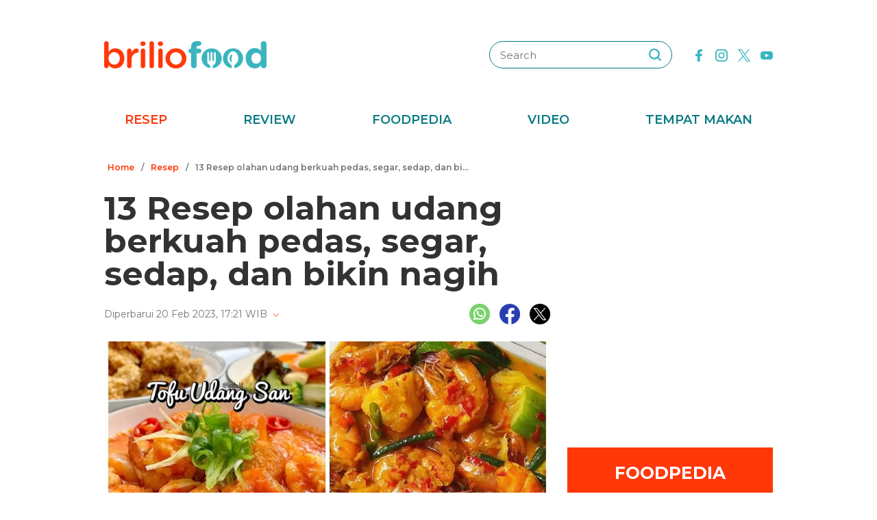

--- FILE ---
content_type: text/html; charset=utf-8
request_url: https://www.google.com/recaptcha/api2/aframe
body_size: 248
content:
<!DOCTYPE HTML><html><head><meta http-equiv="content-type" content="text/html; charset=UTF-8"></head><body><script nonce="Ce3-j8Np4vbS3YWefy-otA">/** Anti-fraud and anti-abuse applications only. See google.com/recaptcha */ try{var clients={'sodar':'https://pagead2.googlesyndication.com/pagead/sodar?'};window.addEventListener("message",function(a){try{if(a.source===window.parent){var b=JSON.parse(a.data);var c=clients[b['id']];if(c){var d=document.createElement('img');d.src=c+b['params']+'&rc='+(localStorage.getItem("rc::a")?sessionStorage.getItem("rc::b"):"");window.document.body.appendChild(d);sessionStorage.setItem("rc::e",parseInt(sessionStorage.getItem("rc::e")||0)+1);localStorage.setItem("rc::h",'1768975531452');}}}catch(b){}});window.parent.postMessage("_grecaptcha_ready", "*");}catch(b){}</script></body></html>

--- FILE ---
content_type: application/javascript
request_url: https://cdn-brilio-net.akamaized.net/static/www/assets/brilicious/js/img_notfound.js
body_size: 2
content:
function imgError(image) {
  var img_type = image.id;
  image.onerror = "";
  if (img_type == 106) {
     image.src = rel_img_url + "default-106x106.jpg";
  }
  if (img_type == 180) {
     image.src = rel_img_url + "default-180x90.jpg";
  }
  if (img_type == 278) {
     image.src = rel_img_url + "default-278x185.jpg";
  }
  if (img_type == 300) {
     image.src = rel_img_url + "default-320x160.jpg";
  }
  if (img_type == 320) {
     image.src = rel_img_url + "default-320x160.jpg";
  }
  if (img_type == 1050) {
     image.src = rel_img_url + "default-1050x700.jpg";
  }
  return true;
}
